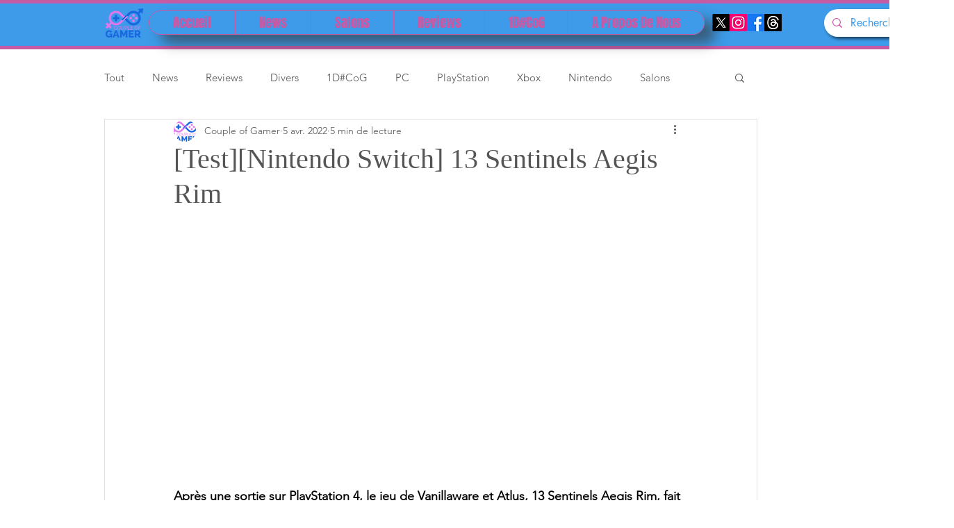

--- FILE ---
content_type: text/html; charset=utf-8
request_url: https://www.google.com/recaptcha/api2/aframe
body_size: 267
content:
<!DOCTYPE HTML><html><head><meta http-equiv="content-type" content="text/html; charset=UTF-8"></head><body><script nonce="ng7_tCc7bBXPRXGYBnptnA">/** Anti-fraud and anti-abuse applications only. See google.com/recaptcha */ try{var clients={'sodar':'https://pagead2.googlesyndication.com/pagead/sodar?'};window.addEventListener("message",function(a){try{if(a.source===window.parent){var b=JSON.parse(a.data);var c=clients[b['id']];if(c){var d=document.createElement('img');d.src=c+b['params']+'&rc='+(localStorage.getItem("rc::a")?sessionStorage.getItem("rc::b"):"");window.document.body.appendChild(d);sessionStorage.setItem("rc::e",parseInt(sessionStorage.getItem("rc::e")||0)+1);localStorage.setItem("rc::h",'1769073250498');}}}catch(b){}});window.parent.postMessage("_grecaptcha_ready", "*");}catch(b){}</script></body></html>